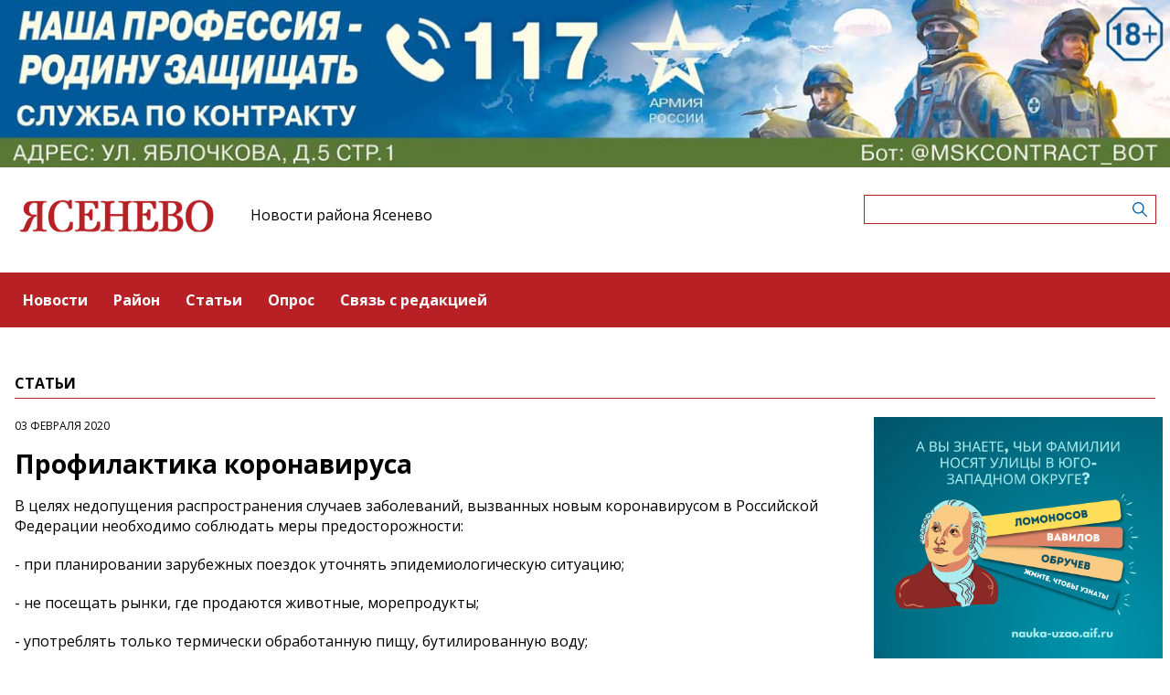

--- FILE ---
content_type: text/html; charset=UTF-8
request_url: https://yasenevomedia.ru/ya_stati/profilaktika-koronavirusa
body_size: 4780
content:
<!-- common template !-->


<!doctype html>
<html lang="en" class="yasenevomedia">
<head>
    <meta charset="UTF-8">
    <title>Профилактика коронавируса</title>
    <link rel="shortcut icon" href="/images/favicon.ico">
    <link rel="icon" href="/images/favicon.ico">
    <link rel="preconnect" href="https://fonts.gstatic.com">
    <link href="https://fonts.googleapis.com/css2?family=Open+Sans:ital,wght@0,400;0,700;1,400;1,700&display=swap" rel="stylesheet">
    <link rel="stylesheet" href="/css/app.css?id=447e163bbbfe3fc7b64a">

    <script type="text/javascript">
        window.appModules = [];
    </script>
        <meta name="viewport" content="width=device-width, user-scalable=no, initial-scale=1.0, maximum-scale=1.0, minimum-scale=1.0" >

    <meta name="keywords" content="СМИ,Газета,Новости,Новости района Ясененво,Ясенево,Интернет-газета,ЮЗАО">
    <meta name="description" content="Интернет-газета района Ясенево ЮЗАО г.Москвы">
    <meta name="title" content="Профилактика коронавируса">
    <meta property="og:title" content="Профилактика коронавируса"/>
    <meta property="og:description" content="Интернет-газета района Ясенево ЮЗАО г.Москвы"/>
    <meta property="og:image" content="https://yasenevomedia.ru/images/logo-icon.png"/>
    <meta property="og:url" content="https://yasenevomedia.ru/ya_stati/profilaktika-koronavirusa"/>
    <meta property="og:type" content="article"/>
    <meta name="csrf-token" content="6GkD6hreBuYJKJmH4pmQNYhEZmuyPp5Q5zEHr0kn">

    <meta name="yandex-verification" content="c898242ca8513cb5" />
    <script src="https://yastatic.net/pcode/adfox/loader.js" crossorigin="anonymous"></script>
</head>
<body class="">
    <div class="wrapper">
        <div class="header-banner">
    <center>
<!--AdFox START-->
<!--aif_direct-->
<!--Площадка: UZAO / * / *-->
<!--Тип баннера: UZAO: перетяжка-->
<!--Расположение: верх страницы-->
<div id="adfox_163524376630356679"></div>
<script>
    window.yaContextCb.push(()=>{
        Ya.adfoxCode.create({
            ownerId: 249933,
            containerId: 'adfox_163524376630356679',
            params: {
                pp: 'g',
                ps: 'esbt',
                p2: 'hjuu',
                puid1: ''
            }
        })
    })
</script>

<a href="/zashhishhat-rodinu" target="_self"><img alt="" src="https://na-zapade-mos.ru/files/data/banns/zr_zkz.jpg" target="_self" style="width: 100%; height: auto; border: 0px; vertical-align: middle; max-width: 100%;"></a>
</center>
</div>

<header class="header">
        <div class="top clearfix">
                <a class="logo" href="/">
            <img src="/images/logos/yasenevomedia.png" />
        </a>
                <a class="media-name" href="/">Новости района Ясенево</a>
        <form action="https://yasenevomedia.ru/search" class="search-form">
            <input type="text" class="search-input" name="query" value="" />
        </form>
    </div>
</header>

<nav class="menu">
    <div class="burger">
        <span class="burger__line"></span>
        <span class="burger__line"></span>
        <span class="burger__line"></span>
    </div>
    <ul>
                <li>
            <a href="/news"  id="61" nickname="news" class="nav-main__link">Новости</a>
        </li>
                <li>
            <a href="/rayon"  id="112" nickname="rayon" class="nav-main__link">Район</a>
        </li>
                <li>
            <a href="/article"  id="62" nickname="article" class="nav-main__link">Статьи</a>
        </li>
                <li>
            <a href="/#poll"  id="64" nickname="#poll" class="nav-main__link">Опрос</a>
        </li>
                <li>
            <a href="/#contact"  id="65" nickname="#contact" class="nav-main__link">Связь с редакцией</a>
        </li>
            </ul>
</nav>
        <main class="content">
        
<section class="article-page">
    <header class="section-header">
        <h3>статьи</h3>
    </header>
    <div class="aside-layout">
        <div class="main-col">
            <article class="article">
                <time class="article__time">03 февраля 2020</time>
                <h1>Профилактика коронавируса</h1>

                
                <div class="article_text">
                    <p>В целях недопущения распространения случаев заболеваний, вызванных новым коронавирусом в Российской Федерации необходимо соблюдать меры предосторожности:</p><p>- при планировании зарубежных поездок уточнять эпидемиологическую ситуацию;</p><p>- не посещать рынки, где продаются животные, морепродукты;</p><p>- употреблять только термически обработанную пищу, бутилированную воду;</p><p>- не посещать зоопарки, культурно-массовые мероприятия с привлечением животных;</p><p>- использовать средства защиты органов дыхания (маски);</p><p>- мыть руки после посещения мест массового скопления людей и перед приемом пищи;</p><p>- при первых признаках заболевания, обращаться за медицинской помощью в лечебные организации, не допускать самолечения;</p><p>- при обращении за медицинской помощью на территории Российской Федерации информировать медицинский персонал о времени и месте пребывания в КНР.</p><p>Роспотребнадзор рекомендует заранее планировать свои поездки при посещении КНР и воздержаться от поездок в город Ухань до стабилизации ситуации.</p>
                </div>
            </article>

            <section class="last-news-block">
    <header class="section-header">
        <h3>Последние новости</h3>
    </header>
    <ul class="last-news">
                <li>
            <a href="/news/zanyatie-cto-mozet-rasskazat-boloto-provedut-3-fevralya-v-ekocentre-bitcevskii-les">Занятие «Что может рассказать болото?» проведут 3 февраля в экоцентре «Битцевский лес»</a>
        </li>
                <li>
            <a href="/news/ucenik-skoly-2103-stal-finalistom-cempionata-moskovskie-professionaly">Ученик школы №2103 стал финалистом чемпионата «Московские профессионалы»</a>
        </li>
                <li>
            <a href="/news/sobyanin-v-etom-godu-provedem-rekonstrukciyu-okolo-100-skolnyx-zdanii">Собянин: В этом году проведем реконструкцию около 100 школьных зданий</a>
        </li>
                <li>
            <a href="/news/kadety-skoly-1212-stali-ucastnikami-blagotvoritelnogo-bala-kak-angel-ty-cista">Кадеты школы №1212 стали участниками благотворительного бала «Как ангел, ты чиста»</a>
        </li>
                <li>
            <a href="/news/v-kulturnom-centre-vdoxnovenie-1-fevralya-pokazut-film-bagdadskii-vor">В культурном центре «Вдохновение» 1 февраля покажут фильм «Багдадский вор»</a>
        </li>
                <li>
            <a href="/news/sobyanin-pocti-180-stolicnyx-vodoemov-priveli-v-poryadok-za-14-let">Собянин: Почти 180 столичных водоемов привели в порядок за 14 лет</a>
        </li>
                <li>
            <a href="/news/v-raione-yasenevo-sostoyalis-yarkie-sorevnovaniya-po-aceri-biatlonu">В районе Ясенево состоялись яркие соревнования по ачери-биатлону</a>
        </li>
                <li>
            <a href="/news/centr-atlant-yaseneva-provedet-meropriyatie-blokada-leningrada-pamyat-pokolenii">Центр «Атлант» Ясенева проведет мероприятие «Блокада Ленинграда. Память поколений»</a>
        </li>
                <li>
            <a href="/news/eshhe-139-stolicnyx-obektov-oformyat-xudozestvennoi-podsvetkoi-mer-moskvy">Еще 139 столичных объектов оформят художественной подсветкой — Мэр Москвы</a>
        </li>
                <li>
            <a href="/news/koncert-akademiceskoi-muzyki-proidet-29-yanvarya-v-kc-vdoxnovenie">Концерт академической музыки пройдет 29 января в КЦ «Вдохновение»</a>
        </li>
            </ul>
</section>
        </div>

        <aside class="bnr-col">
    <center>

<a href="https://nauka-uzao.aif.ru/" target="_blank">
<img src="https://mosmedia-s3.aif.ru/upload/kRdO0hPsRNitDs8g2OncyLvcLq1LPRZP76K8LCws.png" alt="" style="width: 100%; height: auto; border: 0px; vertical-align: middle; max-width: 100%;" />
</a>

<!--AdFox START-->
<!--aif_direct-->
<!--Площадка: UZAO / * / *-->
<!--Тип баннера: UZAO: правая колонка 1-->
<!--Расположение: верх страницы-->
<div id="adfox_163524401851094886"></div>
<script>
    window.yaContextCb.push(()=>{
        Ya.adfoxCode.create({
            ownerId: 249933,
            containerId: 'adfox_163524401851094886',
            params: {
                pp: 'g',
                ps: 'esbt',
                p2: 'hjuv',
                puid1: ''
            }
        })
    })
</script>



<!--AdFox START-->
<!--aif_direct-->
<!--Площадка: UZAO / * / *-->
<!--Тип баннера: UZAO: правая колонка 2-->
<!--Расположение: верх страницы-->
<div id="adfox_163524407403817572"></div>
<script>
    window.yaContextCb.push(()=>{
        Ya.adfoxCode.create({
            ownerId: 249933,
            containerId: 'adfox_163524407403817572',
            params: {
                pp: 'g',
                ps: 'esbt',
                p2: 'hjuw',
                puid1: ''
            }
        })
    })
</script>


<br />

<!--AdFox START-->
<!--aif_direct-->
<!--Площадка: UZAO / * / *-->
<!--Тип баннера: UZAO: правая колонка 3-->
<!--Расположение: верх страницы-->
<div id="adfox_163524409029544867"></div>
<script>
    window.yaContextCb.push(()=>{
        Ya.adfoxCode.create({
            ownerId: 249933,
            containerId: 'adfox_163524409029544867',
            params: {
                pp: 'g',
                ps: 'esbt',
                p2: 'hjux',
                puid1: ''
            }
        })
    })
</script>


<!--AdFox START-->
<!--aif_direct-->
<!--Площадка: UZAO / * / *-->
<!--Тип баннера: UZAO: правая колонка 4-->
<!--Расположение: верх страницы-->
<div id="adfox_163524410155531753"></div>
<script>
    window.yaContextCb.push(()=>{
        Ya.adfoxCode.create({
            ownerId: 249933,
            containerId: 'adfox_163524410155531753',
            params: {
                pp: 'g',
                ps: 'esbt',
                p2: 'hjuy',
                puid1: ''
            }
        })
    })
</script>



<br>

<a href="https://ikc-gin.ru/" target="_blank">
<img src="https://mosmedia-s3.aif.ru/upload/ijirWYyJc4R1KUGzmHf6LnBrkLuaSyUE0r4MT54g.jpg" alt="" style="width: 100%; height: auto; border: 0px; vertical-align: middle; max-width: 100%;" />
</a>

</center>
</aside>
    </div>
</section>

        </main>
        <footer class="footer">
        <p>Сетевое издание газета района "Ясенево"</p>
                <p>Зарегистрировавший его орган и регистрационный номер: Федеральная служба по надзору в сфере связи, информационных технологий и массовых коммуникаций (Роскомнадзор), свидетельство: ЭЛ № ФС 77 - 60498 от 30.12.2014</p>
                <p>Учредитель: управа района Ясенево города Москвы (117463, Москва г., ул. Паустовского, д. 8, к. 1)</p>
                <p>Главный редактор: Панкова Ольга Юрьевна</p>
                <p>Телефон редакции: +7(495)422-26-77</p><div class="age16">16+</div>
</footer>
    </div>
    <!-- Yandex.Metrika counter -->
<script type="text/javascript"> (function (m, e, t, r, i, k, a) {
        m[i] = m[i] || function () {
            (m[i].a = m[i].a || []).push(arguments)
        };
        m[i].l = 1 * new Date();
        k = e.createElement(t), a = e.getElementsByTagName(t)[0], k.async = 1, k.src = r, a.parentNode.insertBefore(k, a)
    })(window, document, "script", "https://mc.yandex.ru/metrika/tag.js", "ym");
    ym(28497851, "init", {clickmap: true, trackLinks: true, accurateTrackBounce: true}); </script>
<noscript>
    <div><img src="https://mc.yandex.ru/watch/28497851" style="position:absolute; left:-9999px;" alt=""/></div>
</noscript> <!-- /Yandex.Metrika counter -->
<script src="/js/app.js?id=59940d9e7d2d960246f5"></script>
<script type="text/javascript">
    $(function(){
        $('body').mosmedia();
    });
</script>
</body>
</html>
